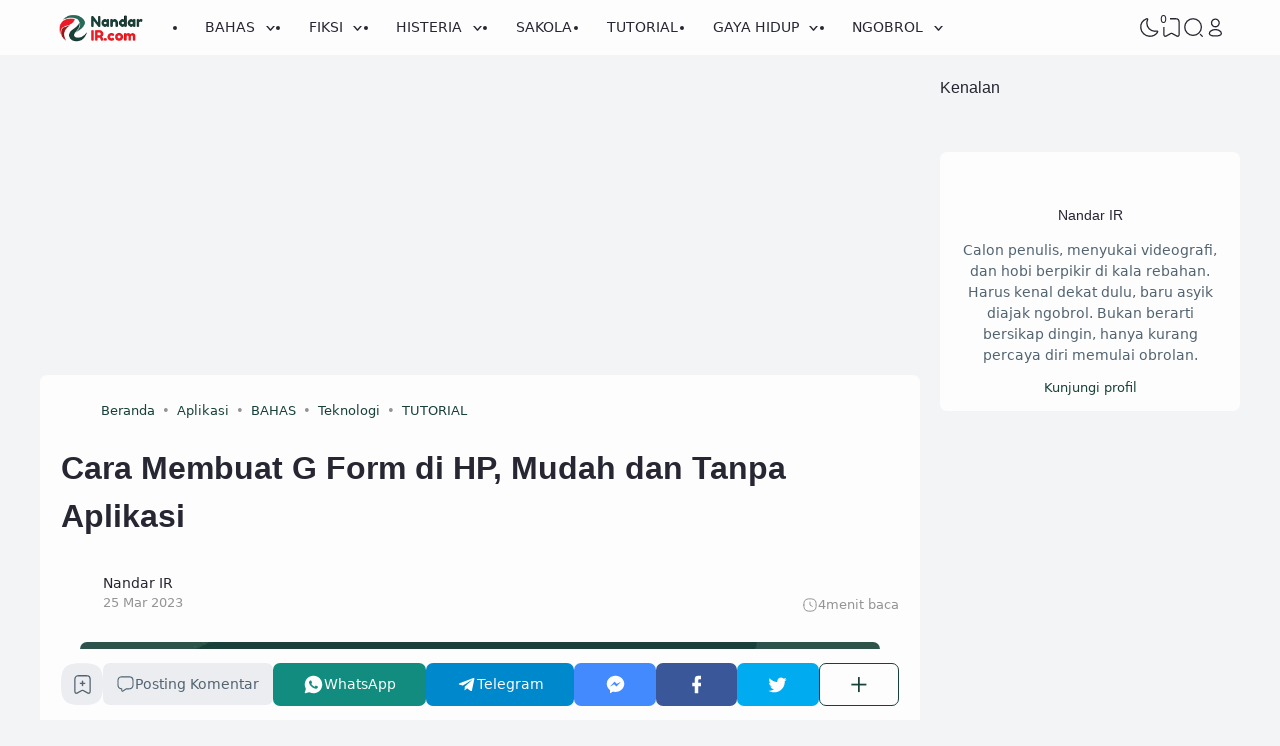

--- FILE ---
content_type: text/html; charset=utf-8
request_url: https://www.google.com/recaptcha/api2/aframe
body_size: 266
content:
<!DOCTYPE HTML><html><head><meta http-equiv="content-type" content="text/html; charset=UTF-8"></head><body><script nonce="OUBurU_ZlnmLKNsQcUvnHA">/** Anti-fraud and anti-abuse applications only. See google.com/recaptcha */ try{var clients={'sodar':'https://pagead2.googlesyndication.com/pagead/sodar?'};window.addEventListener("message",function(a){try{if(a.source===window.parent){var b=JSON.parse(a.data);var c=clients[b['id']];if(c){var d=document.createElement('img');d.src=c+b['params']+'&rc='+(localStorage.getItem("rc::a")?sessionStorage.getItem("rc::b"):"");window.document.body.appendChild(d);sessionStorage.setItem("rc::e",parseInt(sessionStorage.getItem("rc::e")||0)+1);localStorage.setItem("rc::h",'1768778723830');}}}catch(b){}});window.parent.postMessage("_grecaptcha_ready", "*");}catch(b){}</script></body></html>